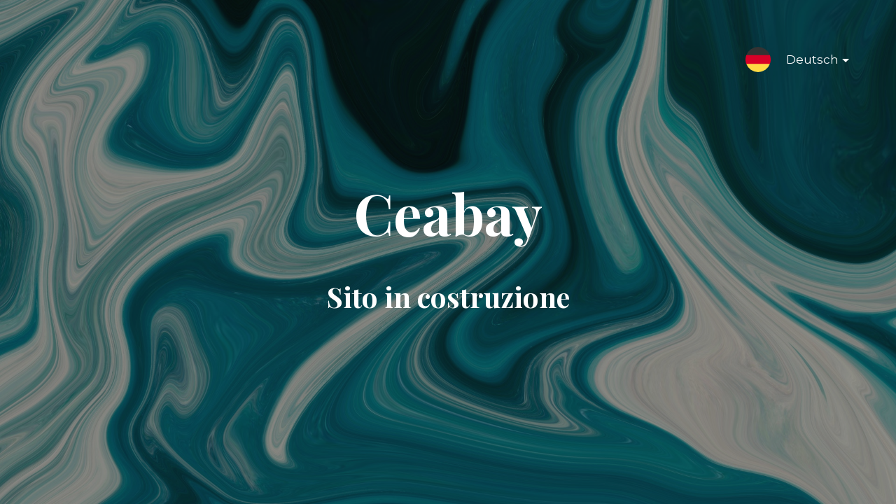

--- FILE ---
content_type: text/html; charset=UTF-8
request_url: https://ceabay.it/de/home-deutsch/
body_size: 8740
content:
<!DOCTYPE html>

<html lang="de-DE">
    <head>
    	<meta charset="UTF-8">
    	<meta name="viewport" content="width=device-width, initial-scale=1">

        <!-- SEO -->
<title>Ceabay</title><meta name="description" content="International Village, Beach Resort &amp; Restaurant"/>
<!-- og meta for facebook, googleplus -->
<meta property="og:title" content="Ceabay"/>
<meta property="og:description" content="International Village, Beach Resort &amp; Restaurant"/>
<meta property="og:url" content="https://ceabay.it"/>
<meta property="og:type" content="website" />
<meta property="og:image" content="https://ceabay.it/wps/wp-content/plugins/cmp-coming-soon-maintenance/themes/hardwork/img/hardwork_banner_large.jpg"/>

<!-- twitter meta -->
<meta name="twitter:card" content="summary_large_image"/>
<meta name="twitter:title" content="Ceabay"/>
<meta name="twitter:description" content="International Village, Beach Resort &amp; Restaurant"/>
<meta name="twitter:url" content="https://ceabay.it"/>
<meta name="twitter:image" content="https://ceabay.it/wps/wp-content/plugins/cmp-coming-soon-maintenance/themes/hardwork/img/hardwork_banner_large.jpg"/>

<link rel="icon" href="https://ceabay.it/wps/wp-content/uploads/2020/10/cropped-logo_ceabay1-e1521883570336-32x32.png" sizes="32x32" />
<link rel="icon" href="https://ceabay.it/wps/wp-content/uploads/2020/10/cropped-logo_ceabay1-e1521883570336-192x192.png" sizes="192x192" />
<link rel="apple-touch-icon" href="https://ceabay.it/wps/wp-content/uploads/2020/10/cropped-logo_ceabay1-e1521883570336-180x180.png" />
<meta name="msapplication-TileImage" content="https://ceabay.it/wps/wp-content/uploads/2020/10/cropped-logo_ceabay1-e1521883570336-270x270.png" />
<link rel="stylesheet" href="https://ceabay.it/wps/wp-content/plugins/cmp-coming-soon-maintenance/themes/hardwork/style.css?v=4.1.16" type="text/css" media="all">
<link rel="stylesheet" href="https://ceabay.it/wps/wp-content/plugins/cmp-coming-soon-maintenance/css/animate.min.css">
<link href="https://cdnjs.cloudflare.com/ajax/libs/font-awesome/6.7.2/css/all.min.css" rel="stylesheet" >
<link href="https://ceabay.it/wps/wp-content/plugins/cmp-coming-soon-maintenance/css/lang-switcher.css" rel="stylesheet">
<link href="https://fonts.googleapis.com/css?family=Playfair+Display:700%7CMontserrat:400,700,400&amp;subset=latin-ext,cyrillic,latin,vietnamese,cyrillic-ext" rel="stylesheet">


        <style>
            body,input {font-family:'Montserrat', 'sans-serif';color:#ffffff;}
                            .social-list {background-color: rgba(0,0,0,0.4);}
                            a {color:#ffffff;}
            h1,h2,h3,h4,h5,h6 {font-family:'Playfair Display', 'sans-serif';}
            body {font-size:17px; letter-spacing: 0px; font-weight:400;; }
            h1:not(.text-logo),h2, h3,h4,h5,h6,.text-logo-wrapper {font-size:2.3529411764706em;letter-spacing: 0px; font-weight:700;font-style: normal;; }
            h1 {font-weight:700;font-style: normal;;}
        </style>

        

<style>
    .wp-video {margin: 0 auto;}
    .wp-video-shortcode {max-width: 100%;}
    .grecaptcha-badge {display: none!important;}
    .text-logo {display: inline-block;}
    #gdpr-checkbox {-webkit-appearance: checkbox;-moz-appearance: checkbox;width: initial;height: initial;}
    #counter.expired {display: none; }
    input, button {
        box-shadow: inset 0 0 0 0 !important;
        -webkit-box-shadow: inset 0 0 0 0 !important;
        -webkit-appearance: none;
        outline: none;
    }
</style>




    </head>


    <body id="body">
        <div id="background-wrapper">

         <div id="background-image" class="image" style="background-image:url('https://ceabay.it/wps/wp-content/plugins/cmp-coming-soon-maintenance/themes/hardwork/img/hardwork_banner_full.jpg')"></div><div class="background-overlay solid-color" style="background-color:#0a0a0a;opacity:0.4"></div>
        </div>

                    <div class="lang-switch-wrapper">
                
<div class="lang-switcher flag-1 text-1">
    <div class="lang-dropdown">
        <a class="lang-dropdown-trigger" href="#">
                        <img src="https://ceabay.it/wps/wp-content/plugins/cmp-coming-soon-maintenance/img/flags/de.svg" alt="Deutsch flag" width="36">
            Deutsch        </a>
        <ul class="lang-dropdown-menu">
                            <li class="lang-dropdown-menu-item">
                    <a href="https://ceabay.it/">Italiano</a>
                </li>
                                <li class="lang-dropdown-menu-item">
                    <a href="https://ceabay.it/en/home-english/">English</a>
                </li>
                                <li class="lang-dropdown-menu-item">
                    <a href="https://ceabay.it/fr/home-francais/">Français</a>
                </li>
                                <li class="lang-dropdown-menu-item">
                    <a href="https://ceabay.it/de/home-deutsch/">Deutsch</a>
                </li>
                                <li class="lang-dropdown-menu-item">
                    <a href="https://ceabay.it/es/home-espanol/">Español</a>
                </li>
                        </ul>
    </div>
</div>

            </div>
            
        <section class="section section-body">
            <div class="logo-wrapper text text-logo-wrapper"><a href="https://ceabay.it/wps" style="text-decoration:none;color:inherit"><h1 class="text-logo">Ceabay</h1></a></div><h2 class="cmp-title animated ">Sito in costruzione</h2>         
         </section>
        
    <!-- Fade in background image after load -->
    <script>
        window.addEventListener("load",function(event) {
            init();
        });

        function init(){

            var image = document.getElementById('background-image');
            var body = document.getElementById('body');
            
            if ( image === null ) {
                image = document.getElementById('body');
            } 

            if ( image != null ) {
                if ( image.className !== 'image-unsplash') {
                    image.classList.add('loaded');
                    body.classList.add('loaded');
                }
            }

                    }
    </script>

    
    <script>
        /* Subscribe form script */
        var ajaxWpUrl = 'https://ceabay.it/wps/wp-admin/admin-ajax.php';
        var {pathname} = new URL(ajaxWpUrl);
        var ajaxurl = `${location.protocol}//${location.hostname}${pathname}`;
        var security = 'c44321230e';
        var msg = '';
        subForm = function( form, resultElement, emailInput, firstnameInput, lastnameInput, token = '' ) {
            if ( emailInput.value !== '' ) {
                const firstname = firstnameInput === null ? '' : firstnameInput.value;
                const lastname = lastnameInput === null ? '' : lastnameInput.value;

                fetch( ajaxurl, {
                    method: 'POST',
                    headers: {
                        'Content-Type': 'application/x-www-form-urlencoded; charset=utf-8',
                        'Access-Control-Allow-Origin': '*',
                    },
                    body: `action=niteo_subscribe&ajax=true&form_honeypot=&email=${ encodeURIComponent(emailInput.value) }&firstname=${ encodeURIComponent(firstname) }&lastname=${ encodeURIComponent(lastname) }&security=${ security }&token=${ token }`,
                    credentials: 'same-origin'
                } )
                .then( (res) => {
                    return res.json();
                } )
                .then( (data) => {
                    resultElement.innerHTML = data.message; // Display the result inside result element.
                    form.classList.add('-subscribed');
                    if (data.status == 1) {
                        form.classList.remove('-subscribe-failed');
                        form.classList.add('-subscribe-successful');
                        emailInput.value = '';
                        firstnameInput ? firstnameInput.value = '' : null;
                        lastnameInput ? lastnameInput.value = '' : null;
                        
                    } else {
                        form.classList.add('-subscribe-failed');
                    }
                } )
                .catch(function(error) { console.log(error.message); });

            } else {
                resultElement.innerHTML = 'Oops! Email is empty.';
            }
        }
    </script>

<!-- Build by CMP – Coming Soon Maintenance Plugin by NiteoThemes -->
<!-- Visit plugin page https://wordpress.org/plugins/cmp-coming-soon-maintenance/ -->
<!-- More CMP Themes on https://niteothemes.com -->
    </body>

</html>
